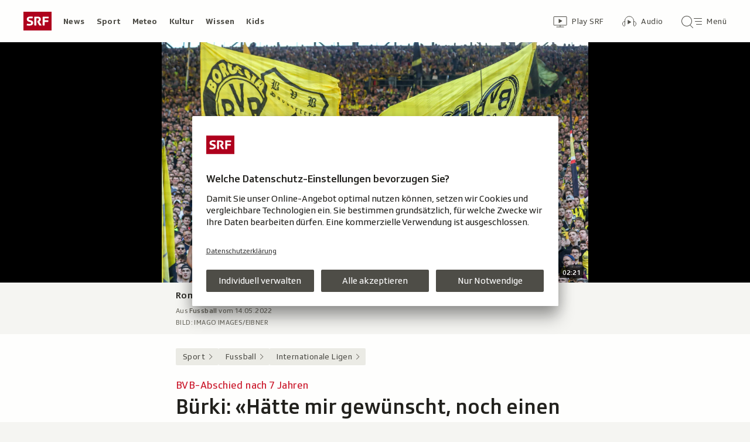

--- FILE ---
content_type: text/html; charset=UTF-8
request_url: https://www.srf.ch/aron/api/articles/autobox?businessUnit=srf&portalName=sport&limit=12&representation=web
body_size: 3722
content:
<li class="collection__teaser-item js-teaser-item">
    


<a href="/sport/ski-alpin/weltcup-maenner/super-g-maenner-in-livigno-schwarz-gewinnt-premiere-vor-monney-von-allmen-odermatt"    class="teaser js-teaser
    "
    data-date-published="2025-12-27T12:50:11+01:00"
    data-date-modified="2025-12-27T13:30:04+01:00"
    data-source=""
    data-urn="urn:srf:article:019b5ed4-ca3b-dc49-7a2d-5075b9db40dd"
    data-title="Schwarz gewinnt Premiere vor Monney, von Allmen &amp; Odermatt"
    data-referrer-track="srg_mod4=teaser-#JS-PLACEHOLDER-SIZE#-link-0-pos-#JS-PLACEHOLDER-POS#"
                        data-content-categories="Sport Ski Alpin"
                    >

                    <div class="teaser__medium ">
                        

    <div
        class="image js-image js-image-lazyload"
                data-image-provider="rokka"         data-image-id="014e56"     >
                    <picture>
                <img
                    alt=""
                                        class="image__img"
                    loading="lazy"
                    src="/static/cms/images/320ws/014e56.webp"
                >
            </picture>
            </div>

                                                        </div>
            
            <div class="teaser__content" role="text">
                        
        <div class="teaser__text">
                                                <div class="teaser__kicker">
                                                                                                                                                                            <span class="teaser__kicker-text">Super-G Männer in Livigno</span>
                                            </div>
                            
                                                                                    <span class="teaser__title">Schwarz gewinnt Premiere vor Monney, von Allmen &amp; Odermatt</span>
                            
            
                        
                            <p class="teaser__lead">
                    Marco Schwarz feiert seinen 1. Weltcupsieg in einem Super-G. Hinter dem Österreicher folgen gleich 3 Schweizer.
                </p>
                    </div>

                
            </div>
    
                <div class="teaser__extras">
                                        <div
    class="teaser-meta js-teaser-meta teaser__meta"
    role="text"
    
    data-teaser-meta-source-id="urn:srf:article:019b5ed4-ca3b-dc49-7a2d-5075b9db40dd"
    data-teaser-meta-video="true"             data-teaser-meta-published-at="2025-12-27T12:50:11+01:00"     data-teaser-meta-published-at-permanent="2025-12-27T12:50:11+01:00"     data-teaser-meta-modified-at="2025-12-27T13:30:04+01:00"             data-teaser-meta-size="#JS-PLACEHOLDER-SIZE#"         
><div class="teaser-meta__ltr js-teaser-meta__ltr"></div><div class="teaser-meta__rtl js-teaser-meta__rtl"></div></div>            
                        
                                </div>
    
        </a>
</li>
<li class="collection__teaser-item js-teaser-item">
    


<a href="/sport/ski-alpin/weltcup-frauen/riesenslalom-frauen-semmering-rast-auf-dem-zauberberg-nur-von-ueberfliegerin-scheib-geschlagen"    class="teaser js-teaser
    "
    data-date-published="2025-12-27T14:18:00+01:00"
    data-date-modified="2025-12-27T14:18:00+01:00"
    data-source=""
    data-urn="urn:srf:article:019b5ed0-d964-18af-240b-71d1ea0cd43a"
    data-title="Rast auf dem Zauberberg nur von Überfliegerin Scheib geschlagen"
    data-referrer-track="srg_mod4=teaser-#JS-PLACEHOLDER-SIZE#-link-0-pos-#JS-PLACEHOLDER-POS#"
                        data-content-categories="Sport Ski Alpin"
                    >

                    <div class="teaser__medium ">
                        

    <div
        class="image js-image js-image-lazyload"
                data-image-provider="rokka"         data-image-id="012128"     >
                    <picture>
                <img
                    alt=""
                                        class="image__img"
                    loading="lazy"
                    src="/static/cms/images/320ws/012128.webp"
                >
            </picture>
            </div>

                                                        </div>
            
            <div class="teaser__content" role="text">
                        
        <div class="teaser__text">
                                                <div class="teaser__kicker">
                                                                                                                                                                            <span class="teaser__kicker-text">Riesenslalom Frauen Semmering</span>
                                            </div>
                            
                                                                                    <span class="teaser__title">Rast auf dem Zauberberg nur von Überfliegerin Scheib geschlagen</span>
                            
            
                        
                            <p class="teaser__lead">
                    Camille Rast fährt im Riesenslalom am Semmering auf Rang 2. Julia Scheib feiert beim Heimrennen ihren 3. Saisonsieg.
                </p>
                    </div>

                
            </div>
    
                <div class="teaser__extras">
                                        <div
    class="teaser-meta js-teaser-meta teaser__meta"
    role="text"
    
    data-teaser-meta-source-id="urn:srf:article:019b5ed0-d964-18af-240b-71d1ea0cd43a"
    data-teaser-meta-video="true"             data-teaser-meta-published-at="2025-12-27T14:18:00+01:00"     data-teaser-meta-published-at-permanent="2025-12-27T14:18:00+01:00"     data-teaser-meta-modified-at="2025-12-27T14:18:00+01:00"             data-teaser-meta-size="#JS-PLACEHOLDER-SIZE#"         
><div class="teaser-meta__ltr js-teaser-meta__ltr"></div><div class="teaser-meta__rtl js-teaser-meta__rtl"></div></div>            
                        
                                </div>
    
        </a>
</li>
<li class="collection__teaser-item js-teaser-item">
    


<a href="/sport/ski-alpin/weltcup-maenner/schwarz-nach-super-g-triumph-odi-meinte-ich-solle-die-slalom-ski-nun-in-die-ecke-stellen"    class="teaser js-teaser
    "
    data-date-published="2025-12-27T15:03:48+01:00"
    data-date-modified="2025-12-27T15:03:48+01:00"
    data-source=""
    data-urn="urn:srf:article:019b5fbe-068d-da0a-e7d3-83729aa6e956"
    data-title="«Odi meinte, ich solle die Slalom-Ski nun in die Ecke stellen»"
    data-referrer-track="srg_mod4=teaser-#JS-PLACEHOLDER-SIZE#-link-0-pos-#JS-PLACEHOLDER-POS#"
                        data-content-categories="Sport Ski Alpin"
                    >

                    <div class="teaser__medium ">
                        

    <div
        class="image js-image js-image-lazyload"
                data-image-provider="rokka"         data-image-id="4f8950"     >
                    <picture>
                <img
                    alt=""
                                        class="image__img"
                    loading="lazy"
                    src="/static/cms/images/320ws/4f8950.webp"
                >
            </picture>
            </div>

                                                        </div>
            
            <div class="teaser__content" role="text">
                        
        <div class="teaser__text">
                                                <div class="teaser__kicker">
                                                                                                                                                                            <span class="teaser__kicker-text">Schwarz nach Super-G-Triumph</span>
                                            </div>
                            
                                                                                    <span class="teaser__title">«Odi meinte, ich solle die Slalom-Ski nun in die Ecke stellen»</span>
                            
            
                        
                            <p class="teaser__lead">
                    Allrounder Marco Schwarz ist zurück. Nach seinem Riesenslalom-Sieg in Alta Badia jubelt er auch in der Speeddisziplin.
                </p>
                    </div>

                
            </div>
    
                <div class="teaser__extras">
                                        <div
    class="teaser-meta js-teaser-meta teaser__meta"
    role="text"
    
    data-teaser-meta-source-id="urn:srf:article:019b5fbe-068d-da0a-e7d3-83729aa6e956"
    data-teaser-meta-video="true"             data-teaser-meta-published-at="2025-12-27T15:03:48+01:00"     data-teaser-meta-published-at-permanent="2025-12-27T15:03:48+01:00"     data-teaser-meta-modified-at="2025-12-27T15:03:48+01:00"             data-teaser-meta-size="#JS-PLACEHOLDER-SIZE#"         
><div class="teaser-meta__ltr js-teaser-meta__ltr"></div><div class="teaser-meta__rtl js-teaser-meta__rtl"></div></div>            
                        
                                </div>
    
        </a>
</li>
<li class="collection__teaser-item js-teaser-item">
    


<a href="/sport/tennis/tennis-allgemein/duell-sabalenka-vs-kyrgios-battle-of-sexes-ueber-sinn-und-unsinn-scheiden-sich-die-geister"    class="teaser js-teaser
    "
    data-date-published="2025-12-27T08:44:05+01:00"
    data-date-modified="2025-12-27T08:44:05+01:00"
    data-source=""
    data-urn="urn:srf:article:019b5a59-a36a-16ce-2fb2-1d87a747c6b4"
    data-title="«Battle of Sexes»: Über Sinn und Unsinn scheiden sich die Geister"
    data-referrer-track="srg_mod4=teaser-#JS-PLACEHOLDER-SIZE#-link-0-pos-#JS-PLACEHOLDER-POS#"
                        data-content-categories="Sport Tennis"
                    >

                    <div class="teaser__medium ">
                        

    <div
        class="image js-image js-image-lazyload"
                data-image-provider="rokka"         data-image-id="774bf1"     >
                    <picture>
                <img
                    alt=""
                                        class="image__img"
                    loading="lazy"
                    src="/static/cms/images/320ws/774bf1.webp"
                >
            </picture>
            </div>

                                                        </div>
            
            <div class="teaser__content" role="text">
                        
        <div class="teaser__text">
                                                <div class="teaser__kicker">
                                                                                                                                                                            <span class="teaser__kicker-text">Duell Sabalenka vs. Kyrgios</span>
                                            </div>
                            
                                                                                    <span class="teaser__title">«Battle of Sexes»: Über Sinn und Unsinn scheiden sich die Geister</span>
                            
            
                        
                            <p class="teaser__lead">
                    Am Sonntag duellieren sich zum 4. Mal in der Tennisgeschichte ein Mann und eine Frau. Nicht alle sind begeistert.
                </p>
                    </div>

                
            </div>
    
                <div class="teaser__extras">
                                        <div
    class="teaser-meta js-teaser-meta teaser__meta"
    role="text"
    
    data-teaser-meta-source-id="urn:srf:article:019b5a59-a36a-16ce-2fb2-1d87a747c6b4"
    data-teaser-meta-video="true"             data-teaser-meta-published-at="2025-12-27T08:44:05+01:00"     data-teaser-meta-published-at-permanent="2025-12-27T08:44:05+01:00"     data-teaser-meta-modified-at="2025-12-27T08:44:05+01:00"             data-teaser-meta-size="#JS-PLACEHOLDER-SIZE#"         
><div class="teaser-meta__ltr js-teaser-meta__ltr"></div><div class="teaser-meta__rtl js-teaser-meta__rtl"></div></div>            
                        
                                </div>
    
        </a>
</li>
<li class="collection__teaser-item js-teaser-item">
    


<a href="/sport/ski-alpin/weltcup-frauen/1-riesen-podest-der-saison-rast-hat-1-sieg-fest-im-blick-14-hundertstel-sind-nicht-viel"    class="teaser js-teaser
    "
    data-date-published="2025-12-27T16:04:53+01:00"
    data-date-modified="2025-12-27T16:04:53+01:00"
    data-source=""
    data-urn="urn:srf:article:019b6013-2263-bdea-8c61-b9458261873d"
    data-title="Rast hat 1. Sieg fest im Blick: «14 Hundertstel sind nicht viel»"
    data-referrer-track="srg_mod4=teaser-#JS-PLACEHOLDER-SIZE#-link-0-pos-#JS-PLACEHOLDER-POS#"
                        data-content-categories="Sport Ski Alpin"
                    >

                    <div class="teaser__medium ">
                        

    <div
        class="image js-image js-image-lazyload"
                data-image-provider="rokka"         data-image-id="993607"     >
                    <picture>
                <img
                    alt=""
                                        class="image__img"
                    loading="lazy"
                    src="/static/cms/images/320ws/993607.webp"
                >
            </picture>
            </div>

                                                        </div>
            
            <div class="teaser__content" role="text">
                        
        <div class="teaser__text">
                                                <div class="teaser__kicker">
                                                                                                                                                                            <span class="teaser__kicker-text">1. «Riesen»-Podest der Saison</span>
                                            </div>
                            
                                                                                    <span class="teaser__title">Rast hat 1. Sieg fest im Blick: «14 Hundertstel sind nicht viel»</span>
                            
            
                        
                            <p class="teaser__lead">
                    Camille Rast hat im Riesenslalom einen Steigerungslauf hinter sich. Bald soll auch der erste Triumph der Saison folgen.
                </p>
                    </div>

                
            </div>
    
                <div class="teaser__extras">
                                        <div
    class="teaser-meta js-teaser-meta teaser__meta"
    role="text"
    
    data-teaser-meta-source-id="urn:srf:article:019b6013-2263-bdea-8c61-b9458261873d"
    data-teaser-meta-video="true"             data-teaser-meta-published-at="2025-12-27T16:04:53+01:00"     data-teaser-meta-published-at-permanent="2025-12-27T16:04:53+01:00"     data-teaser-meta-modified-at="2025-12-27T16:04:53+01:00"             data-teaser-meta-size="#JS-PLACEHOLDER-SIZE#"         
><div class="teaser-meta__ltr js-teaser-meta__ltr"></div><div class="teaser-meta__rtl js-teaser-meta__rtl"></div></div>            
                        
                                </div>
    
        </a>
</li>
<li class="collection__teaser-item js-teaser-item">
    


<a href="/sport/fussball/internationale-ligen/premier-league-am-samstag-arsenal-mancity-und-liverpool-siegen-aston-villa-weiter-stark"    class="teaser js-teaser
    "
    data-date-published="2025-12-27T18:14:49+01:00"
    data-date-modified="2025-12-27T18:14:49+01:00"
    data-source=""
    data-urn="urn:srf:article:019b60bd-ad37-3301-3810-12e7a71b37f8"
    data-title="Arsenal, ManCity und Liverpool siegen – Aston Villa weiter stark"
    data-referrer-track="srg_mod4=teaser-#JS-PLACEHOLDER-SIZE#-link-0-pos-#JS-PLACEHOLDER-POS#"
                        data-content-categories="Sport Fussball"
                    >

                    <div class="teaser__medium ">
                        

    <div
        class="image js-image js-image-lazyload"
                data-image-provider="rokka"         data-image-id="4f0454"     >
                    <picture>
                <img
                    alt=""
                                        class="image__img"
                    loading="lazy"
                    src="/static/cms/images/320ws/4f0454.webp"
                >
            </picture>
            </div>

                                                        </div>
            
            <div class="teaser__content" role="text">
                        
        <div class="teaser__text">
                                                <div class="teaser__kicker">
                                                                                                                                                                            <span class="teaser__kicker-text">Premier League am Samstag</span>
                                            </div>
                            
                                                                                    <span class="teaser__title">Arsenal, ManCity und Liverpool siegen – Aston Villa weiter stark</span>
                            
            
                        
                            <p class="teaser__lead">
                    Die Spitzenteams der Premier League gewinnen knapp. Das gilt auch für Aston Villa, das Chelsea auswärts schlägt.
                </p>
                    </div>

                
            </div>
    
                <div class="teaser__extras">
                                        <div
    class="teaser-meta js-teaser-meta teaser__meta"
    role="text"
    
    data-teaser-meta-source-id="urn:srf:article:019b60bd-ad37-3301-3810-12e7a71b37f8"
    data-teaser-meta-video="true"             data-teaser-meta-published-at="2025-12-27T18:14:49+01:00"     data-teaser-meta-published-at-permanent="2025-12-27T18:14:49+01:00"     data-teaser-meta-modified-at="2025-12-27T18:14:49+01:00"             data-teaser-meta-size="#JS-PLACEHOLDER-SIZE#"         
><div class="teaser-meta__ltr js-teaser-meta__ltr"></div><div class="teaser-meta__rtl js-teaser-meta__rtl"></div></div>            
                        
                                </div>
    
        </a>
</li>
<li class="collection__teaser-item js-teaser-item">
    


<a href="/sport/fussball/fussball-allgemein/fans-duerfen-nach-anpfiff-rein-wegen-gratis-eintritt-zuschauerzahlen-am-afrika-cup-verwirren"    class="teaser js-teaser
    "
    data-date-published="2025-12-27T10:23:15+01:00"
    data-date-modified="2025-12-27T10:23:15+01:00"
    data-source=""
    data-urn="urn:srf:article:019b5f02-88b8-6bb7-b756-b34046f7b172"
    data-title="Wegen Gratis-Eintritt: Zuschauerzahlen am Afrika Cup verwirren"
    data-referrer-track="srg_mod4=teaser-#JS-PLACEHOLDER-SIZE#-link-0-pos-#JS-PLACEHOLDER-POS#"
                        data-content-categories="Sport Fussball"
                    >

                    <div class="teaser__medium ">
                        

    <div
        class="image js-image js-image-lazyload"
                data-image-provider="rokka"         data-image-id="4f8c10"     >
                    <picture>
                <img
                    alt=""
                                        class="image__img"
                    loading="lazy"
                    src="/static/cms/images/320ws/4f8c10.webp"
                >
            </picture>
            </div>

                                                        </div>
            
            <div class="teaser__content" role="text">
                        
        <div class="teaser__text">
                                                <div class="teaser__kicker">
                                                                                                                                                                            <span class="teaser__kicker-text">Fans dürfen nach Anpfiff rein</span>
                                            </div>
                            
                                                                                    <span class="teaser__title">Wegen Gratis-Eintritt: Zuschauerzahlen am Afrika Cup verwirren</span>
                            
            
                        
                            <p class="teaser__lead">
                    Die Organisatoren des Afrika Cups gestatten Zuschauern kostenlosen Eintritt in die Stadien nach Anpfiff der Partien.
                </p>
                    </div>

                
            </div>
    
                <div class="teaser__extras">
                                        <div
    class="teaser-meta js-teaser-meta teaser__meta"
    role="text"
    
    data-teaser-meta-source-id="urn:srf:article:019b5f02-88b8-6bb7-b756-b34046f7b172"
    data-teaser-meta-video="true"             data-teaser-meta-published-at="2025-12-27T10:23:15+01:00"     data-teaser-meta-published-at-permanent="2025-12-27T10:23:15+01:00"     data-teaser-meta-modified-at="2025-12-27T10:23:15+01:00"             data-teaser-meta-size="#JS-PLACEHOLDER-SIZE#"         
><div class="teaser-meta__ltr js-teaser-meta__ltr"></div><div class="teaser-meta__rtl js-teaser-meta__rtl"></div></div>            
                        
                                </div>
    
        </a>
</li>
<li class="collection__teaser-item js-teaser-item">
    


<a href="/sport/mehr-sport/boxen/sieg-im-berner-kursaal-timar-ist-erste-schweizer-box-weltmeisterin"    class="teaser js-teaser
    "
    data-date-published="2025-12-26T19:20:38+01:00"
    data-date-modified="2025-12-26T19:41:24+01:00"
    data-source=""
    data-urn="urn:srf:article:019b5b2d-dad3-20ef-1bc5-eb89ece76754"
    data-title="Timar ist erste Schweizer Box-Weltmeisterin"
    data-referrer-track="srg_mod4=teaser-#JS-PLACEHOLDER-SIZE#-link-0-pos-#JS-PLACEHOLDER-POS#"
                        data-content-categories="Sport Mehr Sport"
                    >

                    <div class="teaser__medium ">
                        

    <div
        class="image js-image js-image-lazyload"
                data-image-provider="rokka"         data-image-id="9a31d4"     >
                    <picture>
                <img
                    alt=""
                                        class="image__img"
                    loading="lazy"
                    src="/static/cms/images/320ws/9a31d4.webp"
                >
            </picture>
            </div>

                                                        </div>
            
            <div class="teaser__content" role="text">
                        
        <div class="teaser__text">
                                                <div class="teaser__kicker">
                                                                                                                                                                            <span class="teaser__kicker-text">Sieg im Berner Kursaal</span>
                                            </div>
                            
                                                                                    <span class="teaser__title">Timar ist erste Schweizer Box-Weltmeisterin</span>
                            
            
                        
                            <p class="teaser__lead">
                    Gabriela «Balboa» Timar gewinnt am Boxing Day den WBO-Kampf im Atomgewicht gegen Marina Loreto (JPN) nach Punkten.
                </p>
                    </div>

                
            </div>
    
                <div class="teaser__extras">
                                        <div
    class="teaser-meta js-teaser-meta teaser__meta"
    role="text"
    
    data-teaser-meta-source-id="urn:srf:article:019b5b2d-dad3-20ef-1bc5-eb89ece76754"
    data-teaser-meta-video="true"             data-teaser-meta-published-at="2025-12-26T19:20:38+01:00"     data-teaser-meta-published-at-permanent="2025-12-26T19:20:38+01:00"     data-teaser-meta-modified-at="2025-12-26T19:41:24+01:00"             data-teaser-meta-size="#JS-PLACEHOLDER-SIZE#"         
><div class="teaser-meta__ltr js-teaser-meta__ltr"></div><div class="teaser-meta__rtl js-teaser-meta__rtl"></div></div>            
                        
                                </div>
    
        </a>
</li>
<li class="collection__teaser-item js-teaser-item">
    


<a href="/sport/eishockey/spengler-cup/spengler-cup-gruppe-torriani-4-1-ueber-helsinki-sparta-prag-gelingt-reaktion"    class="teaser js-teaser
    "
    data-date-published="2025-12-27T17:39:42+01:00"
    data-date-modified="2025-12-27T18:34:06+01:00"
    data-source=""
    data-urn="urn:srf:article:019b604f-77c4-94a1-00d7-8ea4a381d15b"
    data-title="4:1 über Helsinki: Sparta Prag gelingt Reaktion"
    data-referrer-track="srg_mod4=teaser-#JS-PLACEHOLDER-SIZE#-link-0-pos-#JS-PLACEHOLDER-POS#"
                        data-content-categories="Sport Eishockey"
                    >

                    <div class="teaser__medium ">
                        

    <div
        class="image js-image js-image-lazyload"
                data-image-provider="rokka"         data-image-id="44ef59f"     >
                    <picture>
                <img
                    alt=""
                                        class="image__img"
                    loading="lazy"
                    src="/static/cms/images/320ws/44ef59f.webp"
                >
            </picture>
            </div>

                                                        </div>
            
            <div class="teaser__content" role="text">
                        
        <div class="teaser__text">
                                                <div class="teaser__kicker">
                                                                                                                                                                            <span class="teaser__kicker-text">Spengler Cup: Gruppe Torriani</span>
                                            </div>
                            
                                                                                    <span class="teaser__title">4:1 über Helsinki: Sparta Prag gelingt Reaktion</span>
                            
            
                        
                            <p class="teaser__lead">
                    Sparta Prag setzt sich am Spengler Cup verdient gegen IFK Helsinki durch und fährt im 2. Spiel den 1. Sieg ein.
                </p>
                    </div>

                
            </div>
    
                <div class="teaser__extras">
                                        <div
    class="teaser-meta js-teaser-meta teaser__meta"
    role="text"
    
    data-teaser-meta-source-id="urn:srf:article:019b604f-77c4-94a1-00d7-8ea4a381d15b"
    data-teaser-meta-video="true"             data-teaser-meta-published-at="2025-12-27T17:39:42+01:00"     data-teaser-meta-published-at-permanent="2025-12-27T17:39:42+01:00"     data-teaser-meta-modified-at="2025-12-27T18:34:06+01:00"             data-teaser-meta-size="#JS-PLACEHOLDER-SIZE#"         
><div class="teaser-meta__ltr js-teaser-meta__ltr"></div><div class="teaser-meta__rtl js-teaser-meta__rtl"></div></div>            
                        
                                </div>
    
        </a>
</li>
<li class="collection__teaser-item js-teaser-item">
    


<a href="/sport/eishockey/eishockey-allgemein/news-aus-der-national-league-huegli-stuermt-ab-naechster-saison-fuer-kloten"    class="teaser js-teaser
    "
    data-date-published="2025-12-27T11:19:51+01:00"
    data-date-modified="2025-12-27T13:46:46+01:00"
    data-source=""
    data-urn="urn:srf:article:019b5f44-a261-19e2-eaf1-053f5510bf49"
    data-title="Hügli stürmt ab nächster Saison für Kloten"
    data-referrer-track="srg_mod4=teaser-#JS-PLACEHOLDER-SIZE#-link-0-pos-#JS-PLACEHOLDER-POS#"
                        data-content-categories="Sport Eishockey"
                    >

                    <div class="teaser__medium ">
                        

    <div
        class="image js-image js-image-lazyload"
                data-image-provider="rokka"         data-image-id="46900f1"     >
                    <picture>
                <img
                    alt=""
                                        class="image__img"
                    loading="lazy"
                    src="/static/cms/images/320ws/46900f1.webp"
                >
            </picture>
            </div>

                                                        </div>
            
            <div class="teaser__content" role="text">
                        
        <div class="teaser__text">
                                                <div class="teaser__kicker">
                                                                                                                                                                            <span class="teaser__kicker-text">News aus der National League</span>
                                            </div>
                            
                                                                                    <span class="teaser__title">Hügli stürmt ab nächster Saison für Kloten</span>
                            
            
                        
                            <p class="teaser__lead">
                    Hier finden Sie die wichtigsten Kurzmeldungen des Tages aus dem Schweizer Eishockey-Geschehen.
                </p>
                    </div>

                
            </div>
    
                <div class="teaser__extras">
                                        <div
    class="teaser-meta js-teaser-meta teaser__meta"
    role="text"
    
    data-teaser-meta-source-id="urn:srf:article:019b5f44-a261-19e2-eaf1-053f5510bf49"
    data-teaser-meta-video="true"             data-teaser-meta-published-at="2025-12-27T11:19:51+01:00"     data-teaser-meta-published-at-permanent="2025-12-27T11:19:51+01:00"     data-teaser-meta-modified-at="2025-12-27T13:46:46+01:00"             data-teaser-meta-size="#JS-PLACEHOLDER-SIZE#"         
><div class="teaser-meta__ltr js-teaser-meta__ltr"></div><div class="teaser-meta__rtl js-teaser-meta__rtl"></div></div>            
                        
                                </div>
    
        </a>
</li>
<li class="collection__teaser-item js-teaser-item">
    


<a href="/sport/eishockey/spengler-cup/ueberraschung-am-spengler-cup-davos-wird-von-flinken-college-boys-ueberlistet"    class="teaser js-teaser
    "
    data-date-published="2025-12-27T22:54:52+01:00"
    data-date-modified="2025-12-27T22:54:52+01:00"
    data-source=""
    data-urn="urn:srf:article:019b6053-9749-5b11-82e2-ca761c7bf31a"
    data-title="Davos wird von flinken College-Boys überlistet"
    data-referrer-track="srg_mod4=teaser-#JS-PLACEHOLDER-SIZE#-link-0-pos-#JS-PLACEHOLDER-POS#"
                        data-content-categories="Sport Eishockey"
                    >

                    <div class="teaser__medium ">
                        

    <div
        class="image js-image js-image-lazyload"
                data-image-provider="rokka"         data-image-id="1b01e0"     >
                    <picture>
                <img
                    alt=""
                                        class="image__img"
                    loading="lazy"
                    src="/static/cms/images/320ws/1b01e0.webp"
                >
            </picture>
            </div>

                                                        </div>
            
            <div class="teaser__content" role="text">
                        
        <div class="teaser__text">
                                                <div class="teaser__kicker">
                                                                                                                                                                            <span class="teaser__kicker-text">Überraschung am Spengler Cup</span>
                                            </div>
                            
                                                                                    <span class="teaser__title">Davos wird von flinken College-Boys überlistet</span>
                            
            
                        
                            <p class="teaser__lead">
                    Der HCD legt am Spengler Cup einen Fehlstart hin: Den US Collegiate Selects unterliegt der Gastgeber überraschend 3:5.
                </p>
                    </div>

                
            </div>
    
                <div class="teaser__extras">
                                        <div
    class="teaser-meta js-teaser-meta teaser__meta"
    role="text"
    
    data-teaser-meta-source-id="urn:srf:article:019b6053-9749-5b11-82e2-ca761c7bf31a"
    data-teaser-meta-video="true"             data-teaser-meta-published-at="2025-12-27T22:54:52+01:00"     data-teaser-meta-published-at-permanent="2025-12-27T22:54:52+01:00"     data-teaser-meta-modified-at="2025-12-27T22:54:52+01:00"             data-teaser-meta-size="#JS-PLACEHOLDER-SIZE#"         
><div class="teaser-meta__ltr js-teaser-meta__ltr"></div><div class="teaser-meta__rtl js-teaser-meta__rtl"></div></div>            
                        
                                </div>
    
        </a>
</li>
<li class="collection__teaser-item js-teaser-item">
    


<a href="/sport/mehr-sport/handball/handball-schweizer-cup-kadetten-und-pfadi-machen-traumfinal-perfekt"    class="teaser js-teaser
    "
    data-date-published="2025-12-27T19:52:43+01:00"
    data-date-modified="2025-12-27T19:52:43+01:00"
    data-source=""
    data-urn="urn:srf:article:019b6119-7941-a6b5-762d-015b8a93f6d2"
    data-title="Kadetten und Pfadi machen Traumfinal perfekt"
    data-referrer-track="srg_mod4=teaser-#JS-PLACEHOLDER-SIZE#-link-0-pos-#JS-PLACEHOLDER-POS#"
                        data-content-categories="Sport Mehr Sport"
                    >

                    <div class="teaser__medium ">
                        

    <div
        class="image js-image js-image-lazyload"
                data-image-provider="rokka"         data-image-id="4a586f"     >
                    <picture>
                <img
                    alt=""
                                        class="image__img"
                    loading="lazy"
                    src="/static/cms/images/320ws/4a586f.webp"
                >
            </picture>
            </div>

                                                        </div>
            
            <div class="teaser__content" role="text">
                        
        <div class="teaser__text">
                                                <div class="teaser__kicker">
                                                                                                                                                                            <span class="teaser__kicker-text">Handball: Schweizer Cup</span>
                                            </div>
                            
                                                                                    <span class="teaser__title">Kadetten und Pfadi machen Traumfinal perfekt</span>
                            
            
                        
                            <p class="teaser__lead">
                    Die Kadetten Schaffhausen setzen sich im Cup-Halbfinal nicht ohne Probleme gegen St. Otmar durch. Pfadi schlägt Stans.
                </p>
                    </div>

                
            </div>
    
                <div class="teaser__extras">
                                        <div
    class="teaser-meta js-teaser-meta teaser__meta"
    role="text"
    
    data-teaser-meta-source-id="urn:srf:article:019b6119-7941-a6b5-762d-015b8a93f6d2"
    data-teaser-meta-video="true"             data-teaser-meta-published-at="2025-12-27T19:52:43+01:00"     data-teaser-meta-published-at-permanent="2025-12-27T19:52:43+01:00"     data-teaser-meta-modified-at="2025-12-27T19:52:43+01:00"             data-teaser-meta-size="#JS-PLACEHOLDER-SIZE#"         
><div class="teaser-meta__ltr js-teaser-meta__ltr"></div><div class="teaser-meta__rtl js-teaser-meta__rtl"></div></div>            
                        
                                </div>
    
        </a>
</li>


--- FILE ---
content_type: text/javascript
request_url: https://www.srf.ch/staticfiles/aron/assets/RelatedItemsList-BUGtJxwA.js
body_size: 298
content:
import{j as t,y as l,R as a}from"./teaser-meta.controller-BUTbJBUr.js";import{R as m}from"./related-items-list-Dd0kkUQo.js";import"./consentManager-DIEAc5l_.js";import"./Image-C4f4i09C.js";import"./teaser-info-DLNcG5aL.js";import"./PlayIcon-DUftnM5q.js";import"./MediaProgressBar-CmAdlkFB.js";import"./media-progress-bar-CkTSbfeC.js";import"./media-progress-Cg1uAiGQ.js";import"./usePlayerAppEvents-DfmjuSPr.js";import"./bridge-Hxap9ty1.js";import"./date-time-formatter-l_pK_Aw2.js";function N(){document.querySelectorAll(".js-related-items-list").forEach(e=>l(e).render(t.jsx(a.StrictMode,{children:t.jsx(d,{heading:e.dataset.listHeading,items:JSON.parse(e.dataset.relatedItems),currentArticleId:e.dataset.currentArticleId})})))}const d=({items:e=[],currentArticleId:i=null,heading:s})=>t.jsxs("div",{className:"related-items-list related-items-list--aron",children:[s&&t.jsx("h2",{className:"related-items-list__heading",children:s}),t.jsx("ul",{className:"related-items-list__list",children:e.map(r=>t.jsx("li",{className:"related-items-list__item-wrapper",children:t.jsx(m,{item:r,currentArticleId:i})},r.urn))})]});export{d as default,N as init};
//# sourceMappingURL=RelatedItemsList-BUGtJxwA.js.map


--- FILE ---
content_type: text/javascript
request_url: https://www.srf.ch/staticfiles/aron/assets/index-CNRaX2_y.js
body_size: 927
content:
import{r as u,j as o,B as j,y as I}from"./teaser-meta.controller-BUTbJBUr.js";import{a as S,Q as A}from"./useBaseQuery-DPu0gTbj.js";import{C as v}from"./consentManager-DIEAc5l_.js";import{u as y}from"./useQuery-DcYaHCCN.js";function p(t,e){const r=localStorage.getItem(t);if(!r)return!1;const s=new Date(r).getTime();return Date.now()-s<e*24*60*60*1e3}function D(t){localStorage.setItem(t,new Date().toISOString())}function N(t,e){const[r,s]=u.useState(()=>p(t,e));return u.useEffect(()=>{s(p(t,e))},[t,e]),{isDismissed:r,setDismissed:()=>{D(t),s(!0)}}}const C="srf:promoBanner:dismissed",w=4,R=async(t,e)=>{const r=await fetch(`/aron/api/promo-banner/${encodeURIComponent(t)}/${encodeURIComponent(e)}`);if(!r.ok)throw new Error("Failed to fetch promo banner");const s=await r.json();return s.id?s:null},E=({portal:t,app:e,iosStoreImg:r,iosStoreAlt:s,androidStoreImg:a,androidStoreAlt:i,closeText:c})=>{const{data:n,isLoading:l,error:m}=y({queryKey:["promoBanner",t,e],queryFn:()=>R(t,e)}),g=`${C}:${n==null?void 0:n.id}`,{isDismissed:b,setDismissed:f}=N(g,w);if(l||m||!n||b)return null;const d=(_,x,h="")=>`event_source=${encodeURIComponent(_)}&event_name=${encodeURIComponent(x)}&event_value=${encodeURIComponent(h)}`;return o.jsxs("aside",{className:"promo-banner promo-banner--"+n.theme,children:[o.jsx("img",{className:"promo-banner__image",role:"presentation","aria-hidden":"true",src:n.imageUrl,alt:"",loading:"lazy"}),o.jsxs("div",{className:"promo-banner__text-and-buttons",children:[o.jsx("h2",{className:"promo-banner__title",children:n.title}),o.jsx("p",{className:"promo-banner__description",children:n.lead}),o.jsxs("div",{className:"promo-banner__buttons",children:[o.jsx("a",{href:n.iosLink,target:"_blank",rel:"noopener noreferrer",className:"promo-banner__button","data-event-track":d(n.trackingName,"open-ios-app-store"),children:o.jsx("img",{src:r,alt:s,loading:"lazy"})}),o.jsx("a",{href:n.androidLink,target:"_blank",rel:"noopener noreferrer",className:"promo-banner__button","data-event-track":d(n.trackingName,"open-android-app-store"),children:o.jsx("img",{src:a,alt:i,loading:"lazy"})})]})]}),o.jsx(j,{styleModifier:"button--transparent button--no-spacing button--icon-button button--icon-only promo-banner__close",svgIcon:"svg-icon--close",screenReaderText:c,onClick:f})]})},k=new A;function q(){document.querySelectorAll('[data-js-plugin="dynamic-promo-banner"]').forEach(e=>{const r=e.getAttribute("data-portal")??"",s=v.getItem("srf:appId","web"),a=e.getAttribute("data-ios-store-img")??"",i=e.getAttribute("data-ios-store-alt")??"",c=e.getAttribute("data-android-store-img")??"",n=e.getAttribute("data-android-store-alt")??"",l=e.getAttribute("data-close-text")??"";r&&s&&I(e).render(o.jsx(S,{client:k,children:o.jsx(E,{portal:r,app:s,iosStoreImg:a,iosStoreAlt:i,androidStoreImg:c,androidStoreAlt:n,closeText:l})}))})}export{q as init};
//# sourceMappingURL=index-CNRaX2_y.js.map


--- FILE ---
content_type: text/javascript
request_url: https://www.srf.ch/staticfiles/aron/assets/teaser-info-DLNcG5aL.js
body_size: -51
content:
import{j as o,z as p,P as s}from"./teaser-meta.controller-BUTbJBUr.js";const i=({styleModifier:e,text:r,children:a,...t})=>o.jsxs("span",{className:p("teaser-info",e),...t,children:[r,a]});i.propTypes={styleModifier:s.string,text:s.string};export{i as T};
//# sourceMappingURL=teaser-info-DLNcG5aL.js.map
